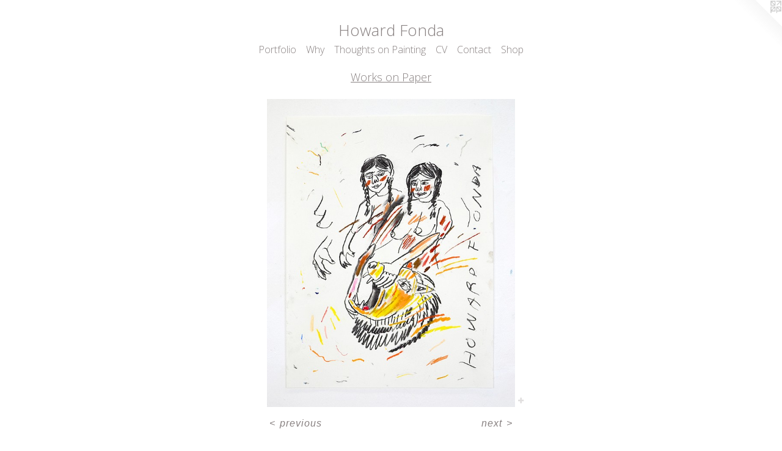

--- FILE ---
content_type: text/html;charset=utf-8
request_url: https://howardfonda.com/artwork/4631532.html
body_size: 4172
content:
<!doctype html><html class="no-js a-image mobile-title-align--center has-mobile-menu-icon--left l-simple p-artwork has-page-nav mobile-menu-align--center has-wall-text "><head><meta charset="utf-8" /><meta content="IE=edge" http-equiv="X-UA-Compatible" /><meta http-equiv="X-OPP-Site-Id" content="3672" /><meta http-equiv="X-OPP-Revision" content="2692" /><meta http-equiv="X-OPP-Locke-Environment" content="production" /><meta http-equiv="X-OPP-Locke-Release" content="v0.0.141" /><title>Howard Fonda</title><link rel="canonical" href="https://howardfonda.com/artwork/4631532.html" /><meta content="website" property="og:type" /><meta property="og:url" content="https://howardfonda.com/artwork/4631532.html" /><meta property="og:title" /><meta content="width=device-width, initial-scale=1" name="viewport" /><link type="text/css" rel="stylesheet" href="//cdnjs.cloudflare.com/ajax/libs/normalize/3.0.2/normalize.min.css" /><link type="text/css" rel="stylesheet" media="only all" href="//maxcdn.bootstrapcdn.com/font-awesome/4.3.0/css/font-awesome.min.css" /><link type="text/css" rel="stylesheet" media="not all and (min-device-width: 600px) and (min-device-height: 600px)" href="/release/locke/production/v0.0.141/css/small.css" /><link type="text/css" rel="stylesheet" media="only all and (min-device-width: 600px) and (min-device-height: 600px)" href="/release/locke/production/v0.0.141/css/large-simple.css" /><link type="text/css" rel="stylesheet" media="not all and (min-device-width: 600px) and (min-device-height: 600px)" href="/r17640906860000002692/css/small-site.css" /><link type="text/css" rel="stylesheet" media="only all and (min-device-width: 600px) and (min-device-height: 600px)" href="/r17640906860000002692/css/large-site.css" /><link type="text/css" rel="stylesheet" media="only all and (min-device-width: 600px) and (min-device-height: 600px)" href="//fonts.googleapis.com/css?family=Open+Sans:300" /><link type="text/css" rel="stylesheet" media="not all and (min-device-width: 600px) and (min-device-height: 600px)" href="//fonts.googleapis.com/css?family=Open+Sans:300&amp;text=MENUHomePrtfliWhyTugs%20naCVcSpwdF" /><script>window.OPP = window.OPP || {};
OPP.modernMQ = 'only all';
OPP.smallMQ = 'not all and (min-device-width: 600px) and (min-device-height: 600px)';
OPP.largeMQ = 'only all and (min-device-width: 600px) and (min-device-height: 600px)';
OPP.downURI = '/x/6/7/2/3672/.down';
OPP.gracePeriodURI = '/x/6/7/2/3672/.grace_period';
OPP.imgL = function (img) {
  !window.lazySizes && img.onerror();
};
OPP.imgE = function (img) {
  img.onerror = img.onload = null;
  img.src = img.getAttribute('data-src');
  //img.srcset = img.getAttribute('data-srcset');
};</script><script src="/release/locke/production/v0.0.141/js/modernizr.js"></script><script src="/release/locke/production/v0.0.141/js/masonry.js"></script><script src="/release/locke/production/v0.0.141/js/respimage.js"></script><script src="/release/locke/production/v0.0.141/js/ls.aspectratio.js"></script><script src="/release/locke/production/v0.0.141/js/lazysizes.js"></script><script src="/release/locke/production/v0.0.141/js/large.js"></script><script src="/release/locke/production/v0.0.141/js/hammer.js"></script><script>if (!Modernizr.mq('only all')) { document.write('<link type="text/css" rel="stylesheet" href="/release/locke/production/v0.0.141/css/minimal.css">') }</script><style>.media-max-width {
  display: block;
}

@media (min-height: 1142px) {

  .media-max-width {
    max-width: 643.0px;
  }

}

@media (max-height: 1142px) {

  .media-max-width {
    max-width: 56.2625vh;
  }

}</style><!-- Global Site Tag (gtag.js) - Google Analytics --><script async="" src="https://www.googletagmanager.com/gtag/js?id=G-3WX29D73TV"></script><script>window.dataLayer = window.dataLayer || [];function gtag(){dataLayer.push(arguments)};gtag('js', new Date());gtag('config', 'G-3WX29D73TV');</script></head><body><a class=" logo hidden--small" href="http://otherpeoplespixels.com/ref/howardfonda.com" title="Website by OtherPeoplesPixels" target="_blank"></a><header id="header"><a class=" site-title" href="/home.html"><span class=" site-title-text u-break-word">Howard Fonda</span><div class=" site-title-media"></div></a><a id="mobile-menu-icon" class="mobile-menu-icon hidden--no-js hidden--large"><svg viewBox="0 0 21 17" width="21" height="17" fill="currentColor"><rect x="0" y="0" width="21" height="3" rx="0"></rect><rect x="0" y="7" width="21" height="3" rx="0"></rect><rect x="0" y="14" width="21" height="3" rx="0"></rect></svg></a></header><nav class=" hidden--large"><ul class=" site-nav"><li class="nav-item nav-home "><a class="nav-link " href="/home.html">Home</a></li><li class="nav-item expanded nav-museum "><a class="nav-link " href="/section/24569.html">Portfolio</a><ul><li class="nav-item expanded nav-museum "><a class="nav-link " href="/section/24629-Painting.html">Painting</a><ul><li class="nav-gallery nav-item "><a class="nav-link " href="/section/532743-Selections%202024.html">Selections 2024</a></li><li class="nav-gallery nav-item "><a class="nav-link " href="/section/522370-Selections%202023.html">Selections 2023</a></li><li class="nav-gallery nav-item "><a class="nav-link " href="/section/515144-Selections%202022.html">Selections 2022</a></li><li class="nav-gallery nav-item "><a class="nav-link " href="/section/502787-Selections%202021.html">Selections 2021</a></li><li class="nav-gallery nav-item "><a class="nav-link " href="/section/498498-Selections%202020.html">Selections 2020</a></li><li class="nav-gallery nav-item "><a class="nav-link " href="/section/484153-Selections%202019.html">Selections 2019</a></li><li class="nav-gallery nav-item "><a class="nav-link " href="/section/468166-Selections%202018.html">Selections 2018</a></li><li class="nav-gallery nav-item "><a class="nav-link " href="/section/457841-Selections%202017.html">Selections 2017</a></li><li class="nav-gallery nav-item "><a class="nav-link " href="/section/438543-Selections%202016.html">Selections 2016</a></li><li class="nav-gallery nav-item "><a class="nav-link " href="/section/421385-Selections%202015.html">Selections 2015</a></li><li class="nav-gallery nav-item "><a class="nav-link " href="/artwork/3675873-Untitled.html">Selections 2014</a></li><li class="nav-gallery nav-item "><a class="nav-link " href="/section/387060-Selections%202013.html">Selections 2013</a></li><li class="nav-gallery nav-item "><a class="nav-link " href="/section/343342-Selections%202012.html">Selections 2012</a></li><li class="nav-gallery nav-item "><a class="nav-link " href="/section/271424-Selections%202011.html">Selections 2011</a></li><li class="nav-gallery nav-item "><a class="nav-link " href="/section/198516-Selections%202010.html">Selections 2010</a></li><li class="nav-gallery nav-item "><a class="nav-link " href="/section/105655-Selections%202009.html">Selections 2009</a></li><li class="nav-gallery nav-item "><a class="nav-link " href="/section/73494-Selections%202008.html">Selections 2008</a></li><li class="nav-gallery nav-item "><a class="nav-link " href="/section/24630-Selections%202007.html">Selections 2007</a></li><li class="nav-gallery nav-item "><a class="nav-link " href="/section/24647-Selections%202006.html">Selections 2006</a></li><li class="nav-gallery nav-item "><a class="nav-link " href="/section/24644-Selections%202005.html">Selections 2005</a></li></ul></li><li class="nav-gallery nav-item expanded "><a class="selected nav-link " href="/section/146005-Works%20on%20Paper.html">Works on Paper</a></li><li class="nav-item expanded nav-museum "><a class="nav-link " href="/section/24576-Solo%20Exhibitions.html">Solo Exhibitions</a><ul><li class="nav-gallery nav-item "><a class="nav-link " href="/section/522373-Singing%20the%20Body%20Electric.html">Singing the Body Electric</a></li><li class="nav-gallery nav-item "><a class="nav-link " href="/section/515143-Dreamer.html">Dreamer</a></li><li class="nav-gallery nav-item "><a class="nav-link " href="/section/498495-The%20Message%20or%20the%20Messenger.html">The Message or the Messenger</a></li><li class="nav-gallery nav-item "><a class="nav-link " href="/section/495075-Licorice.html">Licorice</a></li><li class="nav-gallery nav-item "><a class="nav-link " href="/section/482960-Carry%20Me.html">Carry Me</a></li><li class="nav-gallery nav-item "><a class="nav-link " href="/section/480581-Yesterday%27s%20and%20Today%27s.html">Yesterday's and Today's</a></li><li class="nav-gallery nav-item "><a class="nav-link " href="/section/468168-You%20Can%27t%20Stop%20the%20Spring.html">You Can't Stop the Spring</a></li><li class="nav-gallery nav-item "><a class="nav-link " href="/section/447557-Thoughts%20From%20A%20Stolen%20Land.html">Thoughts From A Stolen Land</a></li><li class="nav-gallery nav-item "><a class="nav-link " href="/section/393320-Everything%20and%20Nothing.html">Everything and Nothing</a></li><li class="nav-gallery nav-item "><a class="nav-link " href="/section/271436-Howard%20Fonda%3a%20Howard%20Fonda.html">Howard Fonda: Howard Fonda</a></li><li class="nav-gallery nav-item "><a class="nav-link " href="/section/211077-I%27m%20Here%2c%20You%27re%20There.html">I'm Here, You're There</a></li><li class="nav-gallery nav-item "><a class="nav-link " href="/section/145999-Squonk%27s%20Tears.html">Squonk's Tears</a></li><li class="nav-gallery nav-item "><a class="nav-link " href="/section/73498-Between%20Thought%20and%20Feeling.html">Between Thought and Feeling</a></li><li class="nav-gallery nav-item "><a class="nav-link " href="/section/56644-You%20Go%20Your%20Way%20and%20I%27ll%20Go%20Mine.html">You Go Your Way and I'll Go Mine</a></li><li class="nav-gallery nav-item "><a class="nav-link " href="/section/42130-Nothing%20To%20Live%20Up%20To.html">Nothing To Live Up To</a></li><li class="nav-gallery nav-item "><a class="nav-link " href="/section/39671-A%20Healthy%20Sense%20of%20All%20I%20Do%20Not%20Know.html">A Healthy Sense of All I Do Not Know</a></li><li class="nav-gallery nav-item "><a class="nav-link " href="/section/24571-Desire%2c%20Emotion%2c%20Knowledge.html">Desire, Emotion, Knowledge</a></li><li class="nav-gallery nav-item "><a class="nav-link " href="/section/24582-I%20Feel%20Like%20Goin%27%20Back.html">I Feel Like Goin' Back</a></li><li class="nav-gallery nav-item "><a class="nav-link " href="/section/24627-%2e%20%2e%20%2e%20With%20Love.html">. . . With Love</a></li></ul></li><li class="nav-gallery nav-item expanded "><a class="nav-link " href="/section/243616-Failures%2c%20Bad%20Ideas%20%26%20Attempts.html">Failures, Bad Ideas &amp; Attempts</a></li><li class="nav-gallery nav-item expanded "><a class="nav-link " href="/section/481059-Shop.html">Shop</a></li></ul></li><li class="nav-news nav-item "><a class="nav-link " href="/news.html">Why</a></li><li class="nav-flex1 nav-item "><a class="nav-link " href="/page/1-Thoughts%20on%20Painting.html">Thoughts on Painting</a></li><li class="nav-item nav-pdf1 "><a target="_blank" class="nav-link " href="//img-cache.oppcdn.com/fixed/3672/assets/TmT0dtbarV5AFR8D.pdf">CV</a></li><li class="nav-item nav-contact "><a class="nav-link " href="/contact.html">Contact</a></li><li class="nav-item nav-outside0 "><a class="nav-link " href="/section/481059-Shop.html">Shop</a></li></ul></nav><div class=" content"><nav class=" hidden--small" id="nav"><header><a class=" site-title" href="/home.html"><span class=" site-title-text u-break-word">Howard Fonda</span><div class=" site-title-media"></div></a></header><ul class=" site-nav"><li class="nav-item nav-home "><a class="nav-link " href="/home.html">Home</a></li><li class="nav-item expanded nav-museum "><a class="nav-link " href="/section/24569.html">Portfolio</a><ul><li class="nav-item expanded nav-museum "><a class="nav-link " href="/section/24629-Painting.html">Painting</a><ul><li class="nav-gallery nav-item "><a class="nav-link " href="/section/532743-Selections%202024.html">Selections 2024</a></li><li class="nav-gallery nav-item "><a class="nav-link " href="/section/522370-Selections%202023.html">Selections 2023</a></li><li class="nav-gallery nav-item "><a class="nav-link " href="/section/515144-Selections%202022.html">Selections 2022</a></li><li class="nav-gallery nav-item "><a class="nav-link " href="/section/502787-Selections%202021.html">Selections 2021</a></li><li class="nav-gallery nav-item "><a class="nav-link " href="/section/498498-Selections%202020.html">Selections 2020</a></li><li class="nav-gallery nav-item "><a class="nav-link " href="/section/484153-Selections%202019.html">Selections 2019</a></li><li class="nav-gallery nav-item "><a class="nav-link " href="/section/468166-Selections%202018.html">Selections 2018</a></li><li class="nav-gallery nav-item "><a class="nav-link " href="/section/457841-Selections%202017.html">Selections 2017</a></li><li class="nav-gallery nav-item "><a class="nav-link " href="/section/438543-Selections%202016.html">Selections 2016</a></li><li class="nav-gallery nav-item "><a class="nav-link " href="/section/421385-Selections%202015.html">Selections 2015</a></li><li class="nav-gallery nav-item "><a class="nav-link " href="/artwork/3675873-Untitled.html">Selections 2014</a></li><li class="nav-gallery nav-item "><a class="nav-link " href="/section/387060-Selections%202013.html">Selections 2013</a></li><li class="nav-gallery nav-item "><a class="nav-link " href="/section/343342-Selections%202012.html">Selections 2012</a></li><li class="nav-gallery nav-item "><a class="nav-link " href="/section/271424-Selections%202011.html">Selections 2011</a></li><li class="nav-gallery nav-item "><a class="nav-link " href="/section/198516-Selections%202010.html">Selections 2010</a></li><li class="nav-gallery nav-item "><a class="nav-link " href="/section/105655-Selections%202009.html">Selections 2009</a></li><li class="nav-gallery nav-item "><a class="nav-link " href="/section/73494-Selections%202008.html">Selections 2008</a></li><li class="nav-gallery nav-item "><a class="nav-link " href="/section/24630-Selections%202007.html">Selections 2007</a></li><li class="nav-gallery nav-item "><a class="nav-link " href="/section/24647-Selections%202006.html">Selections 2006</a></li><li class="nav-gallery nav-item "><a class="nav-link " href="/section/24644-Selections%202005.html">Selections 2005</a></li></ul></li><li class="nav-gallery nav-item expanded "><a class="selected nav-link " href="/section/146005-Works%20on%20Paper.html">Works on Paper</a></li><li class="nav-item expanded nav-museum "><a class="nav-link " href="/section/24576-Solo%20Exhibitions.html">Solo Exhibitions</a><ul><li class="nav-gallery nav-item "><a class="nav-link " href="/section/522373-Singing%20the%20Body%20Electric.html">Singing the Body Electric</a></li><li class="nav-gallery nav-item "><a class="nav-link " href="/section/515143-Dreamer.html">Dreamer</a></li><li class="nav-gallery nav-item "><a class="nav-link " href="/section/498495-The%20Message%20or%20the%20Messenger.html">The Message or the Messenger</a></li><li class="nav-gallery nav-item "><a class="nav-link " href="/section/495075-Licorice.html">Licorice</a></li><li class="nav-gallery nav-item "><a class="nav-link " href="/section/482960-Carry%20Me.html">Carry Me</a></li><li class="nav-gallery nav-item "><a class="nav-link " href="/section/480581-Yesterday%27s%20and%20Today%27s.html">Yesterday's and Today's</a></li><li class="nav-gallery nav-item "><a class="nav-link " href="/section/468168-You%20Can%27t%20Stop%20the%20Spring.html">You Can't Stop the Spring</a></li><li class="nav-gallery nav-item "><a class="nav-link " href="/section/447557-Thoughts%20From%20A%20Stolen%20Land.html">Thoughts From A Stolen Land</a></li><li class="nav-gallery nav-item "><a class="nav-link " href="/section/393320-Everything%20and%20Nothing.html">Everything and Nothing</a></li><li class="nav-gallery nav-item "><a class="nav-link " href="/section/271436-Howard%20Fonda%3a%20Howard%20Fonda.html">Howard Fonda: Howard Fonda</a></li><li class="nav-gallery nav-item "><a class="nav-link " href="/section/211077-I%27m%20Here%2c%20You%27re%20There.html">I'm Here, You're There</a></li><li class="nav-gallery nav-item "><a class="nav-link " href="/section/145999-Squonk%27s%20Tears.html">Squonk's Tears</a></li><li class="nav-gallery nav-item "><a class="nav-link " href="/section/73498-Between%20Thought%20and%20Feeling.html">Between Thought and Feeling</a></li><li class="nav-gallery nav-item "><a class="nav-link " href="/section/56644-You%20Go%20Your%20Way%20and%20I%27ll%20Go%20Mine.html">You Go Your Way and I'll Go Mine</a></li><li class="nav-gallery nav-item "><a class="nav-link " href="/section/42130-Nothing%20To%20Live%20Up%20To.html">Nothing To Live Up To</a></li><li class="nav-gallery nav-item "><a class="nav-link " href="/section/39671-A%20Healthy%20Sense%20of%20All%20I%20Do%20Not%20Know.html">A Healthy Sense of All I Do Not Know</a></li><li class="nav-gallery nav-item "><a class="nav-link " href="/section/24571-Desire%2c%20Emotion%2c%20Knowledge.html">Desire, Emotion, Knowledge</a></li><li class="nav-gallery nav-item "><a class="nav-link " href="/section/24582-I%20Feel%20Like%20Goin%27%20Back.html">I Feel Like Goin' Back</a></li><li class="nav-gallery nav-item "><a class="nav-link " href="/section/24627-%2e%20%2e%20%2e%20With%20Love.html">. . . With Love</a></li></ul></li><li class="nav-gallery nav-item expanded "><a class="nav-link " href="/section/243616-Failures%2c%20Bad%20Ideas%20%26%20Attempts.html">Failures, Bad Ideas &amp; Attempts</a></li><li class="nav-gallery nav-item expanded "><a class="nav-link " href="/section/481059-Shop.html">Shop</a></li></ul></li><li class="nav-news nav-item "><a class="nav-link " href="/news.html">Why</a></li><li class="nav-flex1 nav-item "><a class="nav-link " href="/page/1-Thoughts%20on%20Painting.html">Thoughts on Painting</a></li><li class="nav-item nav-pdf1 "><a target="_blank" class="nav-link " href="//img-cache.oppcdn.com/fixed/3672/assets/TmT0dtbarV5AFR8D.pdf">CV</a></li><li class="nav-item nav-contact "><a class="nav-link " href="/contact.html">Contact</a></li><li class="nav-item nav-outside0 "><a class="nav-link " href="/section/481059-Shop.html">Shop</a></li></ul><footer><div class=" copyright">© HOWARD FONDA</div><div class=" credit"><a href="http://otherpeoplespixels.com/ref/howardfonda.com" target="_blank">Website by OtherPeoplesPixels</a></div></footer></nav><main id="main"><div class=" page clearfix media-max-width"><h1 class="parent-title title"><a href="/section/24569.html" class="root title-segment hidden--small">Portfolio</a><span class=" title-sep hidden--small"> &gt; </span><a class=" title-segment" href="/section/146005-Works%20on%20Paper.html">Works on Paper</a></h1><div class=" media-and-info"><div class=" page-media-wrapper media"><a class=" page-media" href="/artwork/4631531.html" id="media"><img data-aspectratio="643/800" class="u-img " src="//img-cache.oppcdn.com/fixed/3672/assets/H1WvuAwcA5ksfvv0.jpg" srcset="//img-cache.oppcdn.com/img/v1.0/s:3672/t:QkxBTksrVEVYVCtIRVJF/p:12/g:tl/o:2.5/a:50/q:90/643x800-H1WvuAwcA5ksfvv0.jpg/643x800/d35f0dd99c74d7009a903cbb173d7e50.jpg 643w,
//img-cache.oppcdn.com/img/v1.0/s:3672/t:QkxBTksrVEVYVCtIRVJF/p:12/g:tl/o:2.5/a:50/q:90/640x4096-H1WvuAwcA5ksfvv0.jpg/640x796/0336c01df0d575bd90068dd5196a8353.jpg 640w,
//img-cache.oppcdn.com/img/v1.0/s:3672/t:QkxBTksrVEVYVCtIRVJF/p:12/g:tl/o:2.5/a:50/q:90/1400x720-H1WvuAwcA5ksfvv0.jpg/578x720/4fd29fd8cdc8f6a136987e4f3d276ddd.jpg 578w,
//img-cache.oppcdn.com/img/v1.0/s:3672/t:QkxBTksrVEVYVCtIRVJF/p:12/g:tl/o:2.5/a:50/q:90/984x588-H1WvuAwcA5ksfvv0.jpg/472x588/2c549fc5148050193f98e50282809283.jpg 472w,
//img-cache.oppcdn.com/fixed/3672/assets/H1WvuAwcA5ksfvv0.jpg 385w" sizes="(max-device-width: 599px) 100vw,
(max-device-height: 599px) 100vw,
(max-width: 385px) 385px,
(max-height: 480px) 385px,
(max-width: 472px) 472px,
(max-height: 588px) 472px,
(max-width: 578px) 578px,
(max-height: 720px) 578px,
(max-width: 640px) 640px,
(max-height: 796px) 640px,
643px" /></a><a class=" zoom-corner" style="display: none" id="zoom-corner"><span class=" zoom-icon fa fa-search-plus"></span></a><div class="share-buttons a2a_kit social-icons hidden--small" data-a2a-url="https://howardfonda.com/artwork/4631532.html"><a target="_blank" class="u-img-link share-button a2a_dd " href="https://www.addtoany.com/share_save"><span class="social-icon share fa-plus fa "></span></a></div></div><div class=" info border-color"><div class=" wall-text border-color"><div class=" wt-item wt-date">2019</div></div><div class=" page-nav hidden--small border-color clearfix"><a class=" prev" id="artwork-prev" href="/artwork/4631539.html">&lt; <span class=" m-hover-show">previous</span></a> <a class=" next" id="artwork-next" href="/artwork/4631531.html"><span class=" m-hover-show">next</span> &gt;</a></div></div></div><div class="share-buttons a2a_kit social-icons hidden--large" data-a2a-url="https://howardfonda.com/artwork/4631532.html"><a target="_blank" class="u-img-link share-button a2a_dd " href="https://www.addtoany.com/share_save"><span class="social-icon share fa-plus fa "></span></a></div></div></main></div><footer><div class=" copyright">© HOWARD FONDA</div><div class=" credit"><a href="http://otherpeoplespixels.com/ref/howardfonda.com" target="_blank">Website by OtherPeoplesPixels</a></div></footer><div class=" modal zoom-modal" style="display: none" id="zoom-modal"><style>@media (min-aspect-ratio: 643/800) {

  .zoom-media {
    width: auto;
    max-height: 800px;
    height: 100%;
  }

}

@media (max-aspect-ratio: 643/800) {

  .zoom-media {
    height: auto;
    max-width: 643px;
    width: 100%;
  }

}
@supports (object-fit: contain) {
  img.zoom-media {
    object-fit: contain;
    width: 100%;
    height: 100%;
    max-width: 643px;
    max-height: 800px;
  }
}</style><div class=" zoom-media-wrapper"><img onerror="OPP.imgE(this);" onload="OPP.imgL(this);" data-src="//img-cache.oppcdn.com/fixed/3672/assets/H1WvuAwcA5ksfvv0.jpg" data-srcset="//img-cache.oppcdn.com/img/v1.0/s:3672/t:QkxBTksrVEVYVCtIRVJF/p:12/g:tl/o:2.5/a:50/q:90/643x800-H1WvuAwcA5ksfvv0.jpg/643x800/d35f0dd99c74d7009a903cbb173d7e50.jpg 643w,
//img-cache.oppcdn.com/img/v1.0/s:3672/t:QkxBTksrVEVYVCtIRVJF/p:12/g:tl/o:2.5/a:50/q:90/640x4096-H1WvuAwcA5ksfvv0.jpg/640x796/0336c01df0d575bd90068dd5196a8353.jpg 640w,
//img-cache.oppcdn.com/img/v1.0/s:3672/t:QkxBTksrVEVYVCtIRVJF/p:12/g:tl/o:2.5/a:50/q:90/1400x720-H1WvuAwcA5ksfvv0.jpg/578x720/4fd29fd8cdc8f6a136987e4f3d276ddd.jpg 578w,
//img-cache.oppcdn.com/img/v1.0/s:3672/t:QkxBTksrVEVYVCtIRVJF/p:12/g:tl/o:2.5/a:50/q:90/984x588-H1WvuAwcA5ksfvv0.jpg/472x588/2c549fc5148050193f98e50282809283.jpg 472w,
//img-cache.oppcdn.com/fixed/3672/assets/H1WvuAwcA5ksfvv0.jpg 385w" data-sizes="(max-device-width: 599px) 100vw,
(max-device-height: 599px) 100vw,
(max-width: 385px) 385px,
(max-height: 480px) 385px,
(max-width: 472px) 472px,
(max-height: 588px) 472px,
(max-width: 578px) 578px,
(max-height: 720px) 578px,
(max-width: 640px) 640px,
(max-height: 796px) 640px,
643px" class="zoom-media lazyload hidden--no-js " /><noscript><img class="zoom-media " src="//img-cache.oppcdn.com/fixed/3672/assets/H1WvuAwcA5ksfvv0.jpg" /></noscript></div></div><div class=" offline"></div><script src="/release/locke/production/v0.0.141/js/small.js"></script><script src="/release/locke/production/v0.0.141/js/artwork.js"></script><script>var a2a_config = a2a_config || {};a2a_config.prioritize = ['facebook','twitter','linkedin','googleplus','pinterest','instagram','tumblr','share'];a2a_config.onclick = 1;(function(){  var a = document.createElement('script');  a.type = 'text/javascript'; a.async = true;  a.src = '//static.addtoany.com/menu/page.js';  document.getElementsByTagName('head')[0].appendChild(a);})();</script><script>window.oppa=window.oppa||function(){(oppa.q=oppa.q||[]).push(arguments)};oppa('config','pathname','production/v0.0.141/3672');oppa('set','g','true');oppa('set','l','simple');oppa('set','p','artwork');oppa('set','a','image');oppa('rect','m','media','');oppa('send');</script><script async="" src="/release/locke/production/v0.0.141/js/analytics.js"></script><script src="https://otherpeoplespixels.com/static/enable-preview.js"></script></body></html>

--- FILE ---
content_type: text/css; charset=utf-8
request_url: https://fonts.googleapis.com/css?family=Open+Sans:300&text=MENUHomePrtfliWhyTugs%20naCVcSpwdF
body_size: -352
content:
@font-face {
  font-family: 'Open Sans';
  font-style: normal;
  font-weight: 300;
  font-stretch: 100%;
  src: url(https://fonts.gstatic.com/l/font?kit=memSYaGs126MiZpBA-UvWbX2vVnXBbObj2OVZyOOSr4dVJWUgsiH0C4iY1M2xbkRTBFn21h4VsWlU-B9DoH2wRLYC5Sev-WpmiO3kotRsNfoCg&skey=62c1cbfccc78b4b2&v=v44) format('woff2');
}
